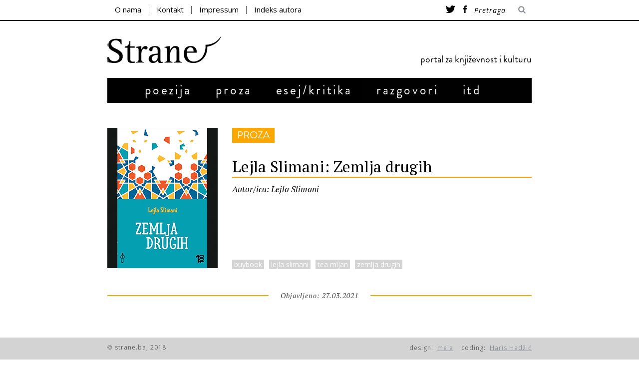

--- FILE ---
content_type: text/html; charset=UTF-8
request_url: https://strane.ba/lejla-slimani-zemlja-drugih/
body_size: 40431
content:

<!DOCTYPE html>
<!--[if lt IE 9]><html lang="hr" class="oldie"><![endif]-->
<!--[if !(IE)]><!--><html lang="hr"><!--<![endif]-->
<head>
    <meta charset="UTF-8" />
    <title>Lejla Slimani: Zemlja drugih | Strane</title>

 <!-- Meta Viewport -->
 <meta name="viewport" content="width=device-width, initial-scale=1.0">

 <link rel="shortcut icon" href="http://strane.strane.ba/wp-content/uploads/2014/09/strelica.jpg" />
<link rel="apple-touch-icon-precomposed" href="https://strane.ba/wp-content/themes/strane/images/retina-favicon.png" />

<style>
#wpadminbar #wp-admin-bar-wsm_top_button .ab-icon:before {
	content: "\f239";
	color: #FF9800;
	top: 3px;
}
</style><meta name='robots' content='max-image-preview:large' />
<link rel='dns-prefetch' href='//ajax.googleapis.com' />
<link rel='dns-prefetch' href='//fonts.googleapis.com' />
<link rel="alternate" type="application/rss+xml" title="Strane &raquo; Kanal" href="https://strane.ba/feed/" />
<link rel="alternate" type="application/rss+xml" title="Strane &raquo; Kanal komentara" href="https://strane.ba/comments/feed/" />
<link rel="alternate" type="application/rss+xml" title="Strane &raquo; Lejla Slimani: Zemlja drugih Kanal komentara" href="https://strane.ba/lejla-slimani-zemlja-drugih/feed/" />
<script type="text/javascript">
/* <![CDATA[ */
window._wpemojiSettings = {"baseUrl":"https:\/\/s.w.org\/images\/core\/emoji\/15.0.3\/72x72\/","ext":".png","svgUrl":"https:\/\/s.w.org\/images\/core\/emoji\/15.0.3\/svg\/","svgExt":".svg","source":{"concatemoji":"https:\/\/strane.ba\/wp-includes\/js\/wp-emoji-release.min.js?ver=6.6.4"}};
/*! This file is auto-generated */
!function(i,n){var o,s,e;function c(e){try{var t={supportTests:e,timestamp:(new Date).valueOf()};sessionStorage.setItem(o,JSON.stringify(t))}catch(e){}}function p(e,t,n){e.clearRect(0,0,e.canvas.width,e.canvas.height),e.fillText(t,0,0);var t=new Uint32Array(e.getImageData(0,0,e.canvas.width,e.canvas.height).data),r=(e.clearRect(0,0,e.canvas.width,e.canvas.height),e.fillText(n,0,0),new Uint32Array(e.getImageData(0,0,e.canvas.width,e.canvas.height).data));return t.every(function(e,t){return e===r[t]})}function u(e,t,n){switch(t){case"flag":return n(e,"\ud83c\udff3\ufe0f\u200d\u26a7\ufe0f","\ud83c\udff3\ufe0f\u200b\u26a7\ufe0f")?!1:!n(e,"\ud83c\uddfa\ud83c\uddf3","\ud83c\uddfa\u200b\ud83c\uddf3")&&!n(e,"\ud83c\udff4\udb40\udc67\udb40\udc62\udb40\udc65\udb40\udc6e\udb40\udc67\udb40\udc7f","\ud83c\udff4\u200b\udb40\udc67\u200b\udb40\udc62\u200b\udb40\udc65\u200b\udb40\udc6e\u200b\udb40\udc67\u200b\udb40\udc7f");case"emoji":return!n(e,"\ud83d\udc26\u200d\u2b1b","\ud83d\udc26\u200b\u2b1b")}return!1}function f(e,t,n){var r="undefined"!=typeof WorkerGlobalScope&&self instanceof WorkerGlobalScope?new OffscreenCanvas(300,150):i.createElement("canvas"),a=r.getContext("2d",{willReadFrequently:!0}),o=(a.textBaseline="top",a.font="600 32px Arial",{});return e.forEach(function(e){o[e]=t(a,e,n)}),o}function t(e){var t=i.createElement("script");t.src=e,t.defer=!0,i.head.appendChild(t)}"undefined"!=typeof Promise&&(o="wpEmojiSettingsSupports",s=["flag","emoji"],n.supports={everything:!0,everythingExceptFlag:!0},e=new Promise(function(e){i.addEventListener("DOMContentLoaded",e,{once:!0})}),new Promise(function(t){var n=function(){try{var e=JSON.parse(sessionStorage.getItem(o));if("object"==typeof e&&"number"==typeof e.timestamp&&(new Date).valueOf()<e.timestamp+604800&&"object"==typeof e.supportTests)return e.supportTests}catch(e){}return null}();if(!n){if("undefined"!=typeof Worker&&"undefined"!=typeof OffscreenCanvas&&"undefined"!=typeof URL&&URL.createObjectURL&&"undefined"!=typeof Blob)try{var e="postMessage("+f.toString()+"("+[JSON.stringify(s),u.toString(),p.toString()].join(",")+"));",r=new Blob([e],{type:"text/javascript"}),a=new Worker(URL.createObjectURL(r),{name:"wpTestEmojiSupports"});return void(a.onmessage=function(e){c(n=e.data),a.terminate(),t(n)})}catch(e){}c(n=f(s,u,p))}t(n)}).then(function(e){for(var t in e)n.supports[t]=e[t],n.supports.everything=n.supports.everything&&n.supports[t],"flag"!==t&&(n.supports.everythingExceptFlag=n.supports.everythingExceptFlag&&n.supports[t]);n.supports.everythingExceptFlag=n.supports.everythingExceptFlag&&!n.supports.flag,n.DOMReady=!1,n.readyCallback=function(){n.DOMReady=!0}}).then(function(){return e}).then(function(){var e;n.supports.everything||(n.readyCallback(),(e=n.source||{}).concatemoji?t(e.concatemoji):e.wpemoji&&e.twemoji&&(t(e.twemoji),t(e.wpemoji)))}))}((window,document),window._wpemojiSettings);
/* ]]> */
</script>
<style id='wp-emoji-styles-inline-css' type='text/css'>

	img.wp-smiley, img.emoji {
		display: inline !important;
		border: none !important;
		box-shadow: none !important;
		height: 1em !important;
		width: 1em !important;
		margin: 0 0.07em !important;
		vertical-align: -0.1em !important;
		background: none !important;
		padding: 0 !important;
	}
</style>
<link rel='stylesheet' id='wp-block-library-css' href='https://strane.ba/wp-includes/css/dist/block-library/style.min.css?ver=6.6.4' type='text/css' media='all' />
<style id='classic-theme-styles-inline-css' type='text/css'>
/*! This file is auto-generated */
.wp-block-button__link{color:#fff;background-color:#32373c;border-radius:9999px;box-shadow:none;text-decoration:none;padding:calc(.667em + 2px) calc(1.333em + 2px);font-size:1.125em}.wp-block-file__button{background:#32373c;color:#fff;text-decoration:none}
</style>
<style id='global-styles-inline-css' type='text/css'>
:root{--wp--preset--aspect-ratio--square: 1;--wp--preset--aspect-ratio--4-3: 4/3;--wp--preset--aspect-ratio--3-4: 3/4;--wp--preset--aspect-ratio--3-2: 3/2;--wp--preset--aspect-ratio--2-3: 2/3;--wp--preset--aspect-ratio--16-9: 16/9;--wp--preset--aspect-ratio--9-16: 9/16;--wp--preset--color--black: #000000;--wp--preset--color--cyan-bluish-gray: #abb8c3;--wp--preset--color--white: #ffffff;--wp--preset--color--pale-pink: #f78da7;--wp--preset--color--vivid-red: #cf2e2e;--wp--preset--color--luminous-vivid-orange: #ff6900;--wp--preset--color--luminous-vivid-amber: #fcb900;--wp--preset--color--light-green-cyan: #7bdcb5;--wp--preset--color--vivid-green-cyan: #00d084;--wp--preset--color--pale-cyan-blue: #8ed1fc;--wp--preset--color--vivid-cyan-blue: #0693e3;--wp--preset--color--vivid-purple: #9b51e0;--wp--preset--gradient--vivid-cyan-blue-to-vivid-purple: linear-gradient(135deg,rgba(6,147,227,1) 0%,rgb(155,81,224) 100%);--wp--preset--gradient--light-green-cyan-to-vivid-green-cyan: linear-gradient(135deg,rgb(122,220,180) 0%,rgb(0,208,130) 100%);--wp--preset--gradient--luminous-vivid-amber-to-luminous-vivid-orange: linear-gradient(135deg,rgba(252,185,0,1) 0%,rgba(255,105,0,1) 100%);--wp--preset--gradient--luminous-vivid-orange-to-vivid-red: linear-gradient(135deg,rgba(255,105,0,1) 0%,rgb(207,46,46) 100%);--wp--preset--gradient--very-light-gray-to-cyan-bluish-gray: linear-gradient(135deg,rgb(238,238,238) 0%,rgb(169,184,195) 100%);--wp--preset--gradient--cool-to-warm-spectrum: linear-gradient(135deg,rgb(74,234,220) 0%,rgb(151,120,209) 20%,rgb(207,42,186) 40%,rgb(238,44,130) 60%,rgb(251,105,98) 80%,rgb(254,248,76) 100%);--wp--preset--gradient--blush-light-purple: linear-gradient(135deg,rgb(255,206,236) 0%,rgb(152,150,240) 100%);--wp--preset--gradient--blush-bordeaux: linear-gradient(135deg,rgb(254,205,165) 0%,rgb(254,45,45) 50%,rgb(107,0,62) 100%);--wp--preset--gradient--luminous-dusk: linear-gradient(135deg,rgb(255,203,112) 0%,rgb(199,81,192) 50%,rgb(65,88,208) 100%);--wp--preset--gradient--pale-ocean: linear-gradient(135deg,rgb(255,245,203) 0%,rgb(182,227,212) 50%,rgb(51,167,181) 100%);--wp--preset--gradient--electric-grass: linear-gradient(135deg,rgb(202,248,128) 0%,rgb(113,206,126) 100%);--wp--preset--gradient--midnight: linear-gradient(135deg,rgb(2,3,129) 0%,rgb(40,116,252) 100%);--wp--preset--font-size--small: 13px;--wp--preset--font-size--medium: 20px;--wp--preset--font-size--large: 36px;--wp--preset--font-size--x-large: 42px;--wp--preset--spacing--20: 0.44rem;--wp--preset--spacing--30: 0.67rem;--wp--preset--spacing--40: 1rem;--wp--preset--spacing--50: 1.5rem;--wp--preset--spacing--60: 2.25rem;--wp--preset--spacing--70: 3.38rem;--wp--preset--spacing--80: 5.06rem;--wp--preset--shadow--natural: 6px 6px 9px rgba(0, 0, 0, 0.2);--wp--preset--shadow--deep: 12px 12px 50px rgba(0, 0, 0, 0.4);--wp--preset--shadow--sharp: 6px 6px 0px rgba(0, 0, 0, 0.2);--wp--preset--shadow--outlined: 6px 6px 0px -3px rgba(255, 255, 255, 1), 6px 6px rgba(0, 0, 0, 1);--wp--preset--shadow--crisp: 6px 6px 0px rgba(0, 0, 0, 1);}:where(.is-layout-flex){gap: 0.5em;}:where(.is-layout-grid){gap: 0.5em;}body .is-layout-flex{display: flex;}.is-layout-flex{flex-wrap: wrap;align-items: center;}.is-layout-flex > :is(*, div){margin: 0;}body .is-layout-grid{display: grid;}.is-layout-grid > :is(*, div){margin: 0;}:where(.wp-block-columns.is-layout-flex){gap: 2em;}:where(.wp-block-columns.is-layout-grid){gap: 2em;}:where(.wp-block-post-template.is-layout-flex){gap: 1.25em;}:where(.wp-block-post-template.is-layout-grid){gap: 1.25em;}.has-black-color{color: var(--wp--preset--color--black) !important;}.has-cyan-bluish-gray-color{color: var(--wp--preset--color--cyan-bluish-gray) !important;}.has-white-color{color: var(--wp--preset--color--white) !important;}.has-pale-pink-color{color: var(--wp--preset--color--pale-pink) !important;}.has-vivid-red-color{color: var(--wp--preset--color--vivid-red) !important;}.has-luminous-vivid-orange-color{color: var(--wp--preset--color--luminous-vivid-orange) !important;}.has-luminous-vivid-amber-color{color: var(--wp--preset--color--luminous-vivid-amber) !important;}.has-light-green-cyan-color{color: var(--wp--preset--color--light-green-cyan) !important;}.has-vivid-green-cyan-color{color: var(--wp--preset--color--vivid-green-cyan) !important;}.has-pale-cyan-blue-color{color: var(--wp--preset--color--pale-cyan-blue) !important;}.has-vivid-cyan-blue-color{color: var(--wp--preset--color--vivid-cyan-blue) !important;}.has-vivid-purple-color{color: var(--wp--preset--color--vivid-purple) !important;}.has-black-background-color{background-color: var(--wp--preset--color--black) !important;}.has-cyan-bluish-gray-background-color{background-color: var(--wp--preset--color--cyan-bluish-gray) !important;}.has-white-background-color{background-color: var(--wp--preset--color--white) !important;}.has-pale-pink-background-color{background-color: var(--wp--preset--color--pale-pink) !important;}.has-vivid-red-background-color{background-color: var(--wp--preset--color--vivid-red) !important;}.has-luminous-vivid-orange-background-color{background-color: var(--wp--preset--color--luminous-vivid-orange) !important;}.has-luminous-vivid-amber-background-color{background-color: var(--wp--preset--color--luminous-vivid-amber) !important;}.has-light-green-cyan-background-color{background-color: var(--wp--preset--color--light-green-cyan) !important;}.has-vivid-green-cyan-background-color{background-color: var(--wp--preset--color--vivid-green-cyan) !important;}.has-pale-cyan-blue-background-color{background-color: var(--wp--preset--color--pale-cyan-blue) !important;}.has-vivid-cyan-blue-background-color{background-color: var(--wp--preset--color--vivid-cyan-blue) !important;}.has-vivid-purple-background-color{background-color: var(--wp--preset--color--vivid-purple) !important;}.has-black-border-color{border-color: var(--wp--preset--color--black) !important;}.has-cyan-bluish-gray-border-color{border-color: var(--wp--preset--color--cyan-bluish-gray) !important;}.has-white-border-color{border-color: var(--wp--preset--color--white) !important;}.has-pale-pink-border-color{border-color: var(--wp--preset--color--pale-pink) !important;}.has-vivid-red-border-color{border-color: var(--wp--preset--color--vivid-red) !important;}.has-luminous-vivid-orange-border-color{border-color: var(--wp--preset--color--luminous-vivid-orange) !important;}.has-luminous-vivid-amber-border-color{border-color: var(--wp--preset--color--luminous-vivid-amber) !important;}.has-light-green-cyan-border-color{border-color: var(--wp--preset--color--light-green-cyan) !important;}.has-vivid-green-cyan-border-color{border-color: var(--wp--preset--color--vivid-green-cyan) !important;}.has-pale-cyan-blue-border-color{border-color: var(--wp--preset--color--pale-cyan-blue) !important;}.has-vivid-cyan-blue-border-color{border-color: var(--wp--preset--color--vivid-cyan-blue) !important;}.has-vivid-purple-border-color{border-color: var(--wp--preset--color--vivid-purple) !important;}.has-vivid-cyan-blue-to-vivid-purple-gradient-background{background: var(--wp--preset--gradient--vivid-cyan-blue-to-vivid-purple) !important;}.has-light-green-cyan-to-vivid-green-cyan-gradient-background{background: var(--wp--preset--gradient--light-green-cyan-to-vivid-green-cyan) !important;}.has-luminous-vivid-amber-to-luminous-vivid-orange-gradient-background{background: var(--wp--preset--gradient--luminous-vivid-amber-to-luminous-vivid-orange) !important;}.has-luminous-vivid-orange-to-vivid-red-gradient-background{background: var(--wp--preset--gradient--luminous-vivid-orange-to-vivid-red) !important;}.has-very-light-gray-to-cyan-bluish-gray-gradient-background{background: var(--wp--preset--gradient--very-light-gray-to-cyan-bluish-gray) !important;}.has-cool-to-warm-spectrum-gradient-background{background: var(--wp--preset--gradient--cool-to-warm-spectrum) !important;}.has-blush-light-purple-gradient-background{background: var(--wp--preset--gradient--blush-light-purple) !important;}.has-blush-bordeaux-gradient-background{background: var(--wp--preset--gradient--blush-bordeaux) !important;}.has-luminous-dusk-gradient-background{background: var(--wp--preset--gradient--luminous-dusk) !important;}.has-pale-ocean-gradient-background{background: var(--wp--preset--gradient--pale-ocean) !important;}.has-electric-grass-gradient-background{background: var(--wp--preset--gradient--electric-grass) !important;}.has-midnight-gradient-background{background: var(--wp--preset--gradient--midnight) !important;}.has-small-font-size{font-size: var(--wp--preset--font-size--small) !important;}.has-medium-font-size{font-size: var(--wp--preset--font-size--medium) !important;}.has-large-font-size{font-size: var(--wp--preset--font-size--large) !important;}.has-x-large-font-size{font-size: var(--wp--preset--font-size--x-large) !important;}
:where(.wp-block-post-template.is-layout-flex){gap: 1.25em;}:where(.wp-block-post-template.is-layout-grid){gap: 1.25em;}
:where(.wp-block-columns.is-layout-flex){gap: 2em;}:where(.wp-block-columns.is-layout-grid){gap: 2em;}
:root :where(.wp-block-pullquote){font-size: 1.5em;line-height: 1.6;}
</style>
<link rel='stylesheet' id='searchandfilter-css' href='https://strane.ba/wp-content/plugins/search-filter/style.css?ver=1' type='text/css' media='all' />
<link rel='stylesheet' id='wsm-style-css' href='https://strane.ba/wp-content/plugins/wordpress-stats-manager-pro/css/style.css?ver=1.2' type='text/css' media='all' />
<link rel='stylesheet' id='framework-css' href='https://strane.ba/wp-content/themes/strane/css/framework.css?ver=6.6.4' type='text/css' media='all' />
<link rel='stylesheet' id='icons-css' href='https://strane.ba/wp-content/themes/strane/css/icons.css?ver=6.6.4' type='text/css' media='all' />
<link rel='stylesheet' id='main-style-css' href='https://strane.ba/wp-content/themes/strane/style.css?ver=6.6.4' type='text/css' media='all' />
<link rel='stylesheet' id='google-fonts-css' href='https://fonts.googleapis.com/css?family=Lato%3A300%2C300italic%2C400%2C400italic%2C700%2C700italic%2C900%2C900italic%7COswald%3A300%2C300italic%2C400%2C400italic%2C700%2C700italic%2C900%2C900italic%27+rel%3D%27stylesheet%27+type%3D%27text%2Fcss&#038;ver=6.6.4' type='text/css' media='all' />
<link rel='stylesheet' id='cyclone-template-style-dark-0-css' href='https://strane.ba/wp-content/plugins/cyclone-slider/templates/dark/style.css?ver=3.2.0' type='text/css' media='all' />
<link rel='stylesheet' id='cyclone-template-style-default-0-css' href='https://strane.ba/wp-content/plugins/cyclone-slider/templates/default/style.css?ver=3.2.0' type='text/css' media='all' />
<link rel='stylesheet' id='cyclone-template-style-standard-0-css' href='https://strane.ba/wp-content/plugins/cyclone-slider/templates/standard/style.css?ver=3.2.0' type='text/css' media='all' />
<link rel='stylesheet' id='cyclone-template-style-thumbnails-0-css' href='https://strane.ba/wp-content/plugins/cyclone-slider/templates/thumbnails/style.css?ver=3.2.0' type='text/css' media='all' />
<script type="text/javascript" src="https://ajax.googleapis.com/ajax/libs/jquery/1.7.1/jquery.min.js" id="jquery-js"></script>
<script type="text/javascript" id="wsm-custom-front-js-js-extra">
/* <![CDATA[ */
var wsm_ajax = "https:\/\/strane.ba\/wp-admin\/admin-ajax.php";
/* ]]> */
</script>
<script type="text/javascript" src="https://strane.ba/wp-content/plugins/wordpress-stats-manager-pro/js/custom_front_js.js?ver=6.6.4" id="wsm-custom-front-js-js"></script>
<link rel="https://api.w.org/" href="https://strane.ba/wp-json/" /><link rel="alternate" title="JSON" type="application/json" href="https://strane.ba/wp-json/wp/v2/posts/24777" /><link rel="EditURI" type="application/rsd+xml" title="RSD" href="https://strane.ba/xmlrpc.php?rsd" />
<meta name="generator" content="WordPress 6.6.4" />
<link rel="canonical" href="https://strane.ba/lejla-slimani-zemlja-drugih/" />
<link rel='shortlink' href='https://strane.ba/?p=24777' />
<link rel="alternate" title="oEmbed (JSON)" type="application/json+oembed" href="https://strane.ba/wp-json/oembed/1.0/embed?url=https%3A%2F%2Fstrane.ba%2Flejla-slimani-zemlja-drugih%2F" />
<link rel="alternate" title="oEmbed (XML)" type="text/xml+oembed" href="https://strane.ba/wp-json/oembed/1.0/embed?url=https%3A%2F%2Fstrane.ba%2Flejla-slimani-zemlja-drugih%2F&#038;format=xml" />
<!-- Wordpress Stats Manager -->
    <script type="text/javascript">
          var _wsm = _wsm || [];
           _wsm.push(['trackPageView']);
           _wsm.push(['enableLinkTracking']);
           _wsm.push(['enableHeartBeatTimer']);
          (function() {
            var u="https://strane.ba/wp-content/plugins/wordpress-stats-manager-pro/";
            _wsm.push(['setUrlReferrer', ""]);
            _wsm.push(['setTrackerUrl',"https://strane.ba/?wmcAction=wmcTrack"]);
            _wsm.push(['setSiteId', "1"]);
            _wsm.push(['setPageId', "24777"]);
            _wsm.push(['setWpUserId', "0"]);           
            var d=document, g=d.createElement('script'), s=d.getElementsByTagName('script')[0];
            g.type='text/javascript'; g.async=true; g.defer=true; g.src=u+'js/wsm_new.js?v=1.1'; s.parentNode.insertBefore(g,s);
			
          })();
    </script>
    <!-- End Wordpress Stats Manager Code --><style>
/* Theme Options Styling */
body {font-family:'Lato', Arial, Verdana, 'Helvetica Neue', Helvetica, sans-serif;}
h1, h2, h3, h4, h5, h6, .tagline, .sub-title, .menu a, .widget_pages, .widget_categories, .entry-meta, .entry-note, .read-more, #submit, .single .entry-content p:first-child:first-letter, input#s, .widget_ti-about-site p, .comments .vcard, #respond label, .copyright, #wp-calendar tbody, .latest-reviews i, .score-box .total {font-family: 'Oswald', Arial, Verdana, 'Helvetica Neue', Helvetica, sans-serif; font-weight:400;}
.sub-menu ul li a:hover, .secondary-menu a:hover, .secondary-menu .current_page_item > a, .top-strip nav > ul > li:hover > a, .footer-sidebar .widget h3, .footer-sidebar .tweetList li i {color:#111111 !important;}
#masthead .main-menu > ul > li.sub-hover > a:after{border-color:transparent transparent #111111;}
#masthead .main-menu > ul > li{font-size:18px;}
#masthead .main-menu .sub-menu{border-top-color:#111111;}
.widget_ti_most_commented span i:after{border-top-color:#111111;border-left-color:#111111;}
.entry-image, .page-numbers .current, .link-pages span, .score-line span, .widget_ti_most_commented span {background-color:#111111;}
::selection {background-color:#111111;}
::-moz-selection {background-color:#111111;}
</style>

<script type="text/javascript">
    jQuery(document).ready(function($){
        // Get current url
        // Select an a element that has the matching href and apply a class of 'active'. Also prepend a - to the content of the link
        var url = window.location.href;
        $('#menu-item-40 a[href="'+url+'"]').addClass('current_page_item');
    });
</script>
<link href='https://fonts.googleapis.com/css?family=PT+Serif:400,700,400italic,700italic&subset=latin,latin-ext' rel='stylesheet' type='text/css'>

<script type= text/javascript>
    $(document).ready(function(){
        $("#cssmenu li").hover(function() {

        }, function() {
            $('a[href^="'+document.location+'"]').parent().addClass("aktivan").removeClass("aktivan");
        });
    });
</script>
<link href='https://fonts.googleapis.com/css?family=Open+Sans:400italic,400&subset=latin,latin-ext' rel='stylesheet' type='text/css'>
<script src="https://strane.ba/wp-content/themes/strane/menu.js"></script>

<meta property="og:title" content="Lejla Slimani: Zemlja drugih">
<meta property="og:url" content="https://strane.ba/lejla-slimani-zemlja-drugih/">

    <meta property="og:image" content="https://strane.ba/wp-content/uploads/2021/03/Lejla-Slimani.jpg">
	
</head>

<body class="post-template-default single single-post postid-24777 single-format-standard">

    <div id="outer-wrap">
        <div id="inner-wrap">

            <div id="pageslide">
                <a id="close-pageslide" href="#top"><i class="icon-remove-sign"></i></a>
            </div>

            <header id="masthead" role="banner" class="clearfix">

                <div class="top-strip">
                    <div class="wrapper clearfix">



                        
<form method="get" id="searchform" action="https://strane.ba/" role="search">
	<input type="text" name="s" id="s" value="Pretraga" onfocus="if(this.value=='Pretraga')this.value='';" onblur="if(this.value=='')this.value='Pretraga';" />
    <button type="submit">
    	<i class="icon-search"></i>
    </button>
</form>
                        <a id="open-pageslide" href="#pageslide"><i class="icon-menu"></i></a>

                        <nav class="secondary-menu"><ul id="secondary-nav" class="menu"><li id="menu-item-189" class="menu-item menu-item-type-post_type menu-item-object-page menu-item-189"><a href="https://strane.ba/o-nama/">O nama</a></li>
<li id="menu-item-190" class="menu-item menu-item-type-post_type menu-item-object-page menu-item-190"><a href="https://strane.ba/kontakt/">Kontakt</a></li>
<li id="menu-item-257" class="menu-item menu-item-type-post_type menu-item-object-page menu-item-257"><a href="https://strane.ba/impressum/">Impressum</a></li>
<li id="menu-item-240" class="menu-item menu-item-type-post_type menu-item-object-page menu-item-240"><a href="https://strane.ba/indeks-autora/">Indeks autora</a></li>
</ul></nav>                       <div id="socijalne-ikone">
                        <a href="https://twitter.com/portalstrane"><img src="http://strane.ba/wp-content/uploads/2014/11/twitter.png"></a>
                        <a href="https://www.facebook.com/pages/Portal-Strane/304782856394521?fref=ts"><img src="http://strane.ba/wp-content/uploads/2014/11/facebook.png"></a>
                    </div>
                </div>

            </div>

            <div class="wrapper">

                <div id="branding" class="animated">
                    <!-- Logo -->
                                        <a class="logo" href="https://strane.ba/">
                        <img src="http://strane.ba/wp-content/uploads/2018/04/logo-pravi.png" alt="Strane - portal za književnost i kulturu" title="Strane - portal za književnost i kulturu" />
                    </a>
                    <!-- Kraj Logo -->

                                            <span class="tagline">
                            portal za književnost i kulturu                        </span>
                                            </div>

                    <nav class="animated main-menu"><ul id="main-nav" class="menu"><li id="menu-item-152" class="glavni poezija menu-item menu-item-type-post_type menu-item-object-page"><a href="https://strane.ba/poezija/">poezija</a></li>
<li id="menu-item-153" class="glavni proza menu-item menu-item-type-post_type menu-item-object-page"><a href="https://strane.ba/proza/">proza</a></li>
<li id="menu-item-144" class="glavni esej menu-item menu-item-type-post_type menu-item-object-page"><a href="https://strane.ba/esejkritika/">esej/kritika</a></li>
<li id="menu-item-147" class="glavni razgovori menu-item menu-item-type-post_type menu-item-object-page"><a href="https://strane.ba/razgovori/">razgovori</a></li>
<li id="menu-item-112" class="glavni itd menu-item menu-item-type-post_type menu-item-object-page"><a href="https://strane.ba/itd/">itd</a></li>
</ul></nav>
               </div>
           </header>
		<div id="sadrzaj">
    <section id="content" role="main" class="clearfix animated">

	           
      <article id="post-24777" >
      
      
      <div class="glava">
<div class="slika">
            <a href="https://strane.ba/lejla-slimani-zemlja-drugih/" title="Lejla Slimani: Zemlja drugih"><img width="221" height="281" src="https://strane.ba/wp-content/uploads/2021/03/Lejla-Slimani.jpg" class="attachment-masonry-size size-masonry-size wp-post-image" alt="" decoding="async" fetchpriority="high" /></a>
        </div>
        
        <div id="nosacnaslova">
        <div class="post-24777 post type-post status-publish format-standard has-post-thumbnail hentry category-proza tag-buybook tag-lejla-slimani tag-tea-mijan tag-zemlja-drugih" class="kategorija" ><a href="https://strane.ba/kategorija/proza/" >proza</a></div>
        <div class="naslovclanka naslovclanka-proza  " >
        <h1 class="naslov">Lejla Slimani: Zemlja drugih</h1>
        </div>
        <div class="autor">
        <a href="https://strane.ba/author/lejlaslimani/">Autor/ica:&nbsp;Lejla Slimani </a>
        </div>
        <div id="tags-box"><a href="https://strane.ba/oznaka/buybook/" rel="tag">buybook</a><a href="https://strane.ba/oznaka/lejla-slimani/" rel="tag">lejla slimani</a><a href="https://strane.ba/oznaka/tea-mijan/" rel="tag">tea mijan</a><a href="https://strane.ba/oznaka/zemlja-drugih/" rel="tag">zemlja drugih</a></div></div>        </div>
       
      </div>
      
      
      
      
      
        <header class="entry-header wrapper">
            
            <div class="vrijeme">
               
               <span class="proza  ">Objavljeno: 27.03.2021</span>
            </div>
            
            
            
        </header>

        

        
        <div class="wrapper">
        
                        
                
			               
            
                <div class="single-box clearfix entry-content">
			
                	<p>&nbsp;</p>
<p>Amin je s njom razgovarao samo o poslu. Radnici, brige, cijena žita, vremenska prognoza. Kad bi im rodbina dolazila na farmu u posjetu, sjedili bi u malom dnevnom boravku, nekoliko puta upitali za zdravlje i pili čaj u tišini. Mathilde je u njima vidjela odvratnu površnost, trivijalnost koja joj je smetala više od nostalgije i usamljenosti. Željela je razgovarati o osjećajima, nadama, tjeskobi koja ju je prožimala bez ikakvog smisla, kao što to već biva s tjeskobom. “Zar on nema nikakav unutrašnji život?”, pitala se posmatrajući Amina dok je jeo u tišini, pogleda uprtog u tažin od leblebija koji je pripremila sluškinja, a čiji se suviše masan umak gadio Mathilde. Amina su interesovali samo farma i rad. Nikada smijeh, ples, dokolica, razgovor. Ovdje nisu razgovarali. Njen je muž bio strog poput kvekera. Obraćao joj se kao da je djevojčica koju treba vaspitati. Učila se dobrom ponašanju zajedno s Ajšom i morala je kimati kad bi Amin objašnjavao “To se ne radi” ili “Ne možemo to sebi priuštiti”. Kad je stigla u Maroko, još uvijek je izgledala poput djeteta. Morala je u nekoliko mjeseci naučiti da izdrži samoću i život domaćice, da podnese grubost jednog muškarca i otuđenost jedne zemlje. Prešla je iz očeve u muževu kuću, ali je imala osjećaj da nije stekla ni nezavisnost niti autoritet. Donekle je mogla zapovijedati jedino mladoj sluškinji Tamo. Ali je Ito, njena majka, uvijek bdjela nad kćeri, a Mathilde se nije usuđivala podići glas u Itinom prisustvu. Jednako tako se nije znala strpljivo i pedagoški ophoditi prema svom djetetu. Išla je u krajnost, od nezasitih zagrljaja do histeričnog bijesa. Ponekad, kad bi gledala malenu, to majčinstvo bi joj se učinilo monstruoznim, okrutnim, nehumanim. Kako jedno dijete može odgajati drugu djecu? Rasporili su njeno, tako mlado tijelo, i iz njega izvukli nevinu žrtvu koja se nije znala braniti.</p>
<p>Kad se Amin njome oženio, Mathilde je imala jedva dvadeset godina i tad mu to nije smetalo. Čak mu je bila šarmantna njena mladost, krupne oči pune divljenja i čuđenja svemu što vide, njen još uvijek krhak glas i jezik topao i mekan kao u djevojčice. On je imao dvadeset i osam godina, dakle nije bio puno stariji, ali je kasnije shvatio da njegova dob nije imala nikakve veze s nelagodom kojom bi ga ponekad ispunjavala njegova žena. Bio je muško i išao je u rat. Dolazio je iz zemlje u kojoj su Bog i čast bili jedno, a potom je ostao bez oca, što ga je natjeralo da sazre. Ono čime je bio očaran dok je bio u Evropi, sad mu je smetalo i opterećivalo ga. Mathilde je bila hirovita i lakomislena. Amin joj je zamjerao što nije izdržljivija, što nema deblju kožu. On nije imao ni vremena ni talenta da je tješi. Njene suze! Koliko je samo suza prolila otkad je došla u Maroko! Plakala bi zbog najmanje sitnice, briznula bi u plač često, i to ga je izluđivalo. “Prestani plakati. Moja majka koja je izgubila djecu, koja je udovica već četrdeset godina, manje je plakala u čitavom svom životu nego ti u posljednjih sedam dana. Prestani, prestani!” Evropske žene, mislio je, odbijaju da se suoče s realnošću.</p>
<p>Ona je mnogo plakala, i smijala se previše ili nikako. Kad su se upoznali, provodili su popodneva ležeći na travi pored Rajne. Mathilde mu je pričala svoje snove, a on ju je ohrabrivao, ne razmišljajući o posljedicama i ne osuđujući njenu taštinu. Zabavljala ga je, njega koji je skrivao zube dok se smijao, koji bi uvijek stavljao ruke na usta, kao da je radost bila najbesramnija i najprljavija od svih strasti. U Meknesu je sve bilo drugačije, i u rijetkim prilikama kad bi zajedno išli u kino <em>Empire</em>, on bi izašao poslije seanse lošeg humora ljut na ženu koja se hihotala i pokušavala ga obasuti poljupcima.</p>
<p>Mathilde je željela ići u pozorište, slušati preglasnu muziku, plesati u malom dnevnom boravku. Maštala je o lijepim haljinama, prijemima, plesnim čajankama, zabavama pod palmama. Subotom je htjela da ide na bal u <em>Cafe de France</em>, nedjeljom u dolinu Heureuse, te da poziva prijatelje na čaj. S prijatnom nostalgijom se prisjećala prijema koje su organizovali njeni roditelji. Plašila se da će vrijeme prebrzo proći, da će bijeda i težak rad potrajati vječno i da će, kad dođe vrijeme za predah, biti suviše stara za haljine i hladovinu palmi.</p>
<p>&nbsp;</p>
<p><em>Lejla Slimani, &#8220;Zemlja drugih&#8221;, s francuskog prevela Tea Mijan, Buybook, 2021.</em></p>
<p><em>Knjigu možete nabaviti na: <a href="http://www.buybook.ba/shop/product/3338/zemlja-drugih">Buybook</a></em></p>
<p>&nbsp;</p>
<p><em>*Knjiga će biti objavljena u sklopu projekta „Od jedne pandemije do druge: 100 godina evropske književnosti u 10 knjiga“ koji će izdavačka kuća Buybook uz finansijsku podršku programa Evropske Unije Kreativna Evropa realizovati u 2021. i 2022.</em></p>
<p>&nbsp;</p>
<p>&nbsp;</p>

                    					
					
					
                </div>
                
                
                                
                                <div class="podijeli">
            <p>podijeli ovaj tekst</p>
            <a href="http://www.facebook.com/sharer.php?u=https://strane.ba/lejla-slimani-zemlja-drugih/&amp;t=Lejla Slimani: Zemlja drugih" target="blank"><img src="http://strane.ba/wp-content/uploads/2014/11/facebook.png"></a>
            <a href="http://twitter.com/home?status=https://strane.ba/lejla-slimani-zemlja-drugih/" target="_blank"><img src="http://strane.ba/wp-content/uploads/2014/11/twitter.png"></a>
            </div>
                
                
                
                                
                                

				

                
                
                
        
                        
            </div><!-- .wrapper -->
        </article>
              
        
	
	
    </section><!-- #content -->
    <div id="zadnje">
    <p class="odistogautora">od istog autora/ice:</p>
    
    	
	
	
             <div class="zadnjeodautora">

             


                       <div class="slika-zadnje"><a href="https://strane.ba/lejla-slimani-zemlja-drugih-odlomak/" rel="prettyPhoto"><img src="https://strane.ba/wp-content/uploads/2022/03/lejla-slimani-150x150.jpg" alt="Lejla Slimani: Zemlja drugih (odlomak)" /></a>
                       </div>

                 
                       <div class="zadnjeodautora-naslov proza  "><a href="https://strane.ba/lejla-slimani-zemlja-drugih-odlomak/"><span>Lejla Slimani: Zemlja drugih (odlomak), </span></a> <span>proza  </span>


</div>

			<p class="autornovi">Autor: <a href="https://strane.ba/author/lejlaslimani/">Lejla Slimani</a></p>

               </div>

    
    </div>

    <!-- #footer -->

    </div><!-- #inner-wrap -->
</div><!-- #outer-wrap -->

<script type="text/javascript">
        jQuery(function(){
        var arrLiveStats=[];
        var P_PREFIX="wsm";
        jQuery(".if-js-closed").removeClass("if-js-closed").addClass("closed");
                var wsmFnSiteLiveStats=function(){
                           jQuery.ajax({
                               type: "POST",
                               url: wsm_ajaxObject.ajax_url,
                               data: { action: 'liveSiteStats', requests: JSON.stringify(arrLiveStats), r: Math.random() }
                           }).done(function( strResponse ) {
                                if(strResponse!="No"){
                                    arrResponse=JSON.parse(strResponse);
                                    jQuery.each(arrResponse, function(key,value){
                                    
                                        $element= document.getElementById(key);
                                        oldValue=parseInt($element.getAttribute("data-value").replace(/,/g, ""));
                                        diff=parseInt(value.replace(/,/g, ""))-oldValue;
                                        $class="";
                                        
                                        if(diff>=0){
                                            diff="+"+diff;
                                        }else{
                                            $class="wmcRedBack";
                                        }

                                        $element.setAttribute("data-value",value);
                                        $element.innerHTML=diff;
                                        jQuery("#"+key).addClass($class).show().siblings(".wsmH2Number").text(value);
                                        
                                        if(key=="SiteUserOnline")
                                        {
                                            var onlineUserCnt = arrResponse.wsmSiteUserOnline;
                                            if(jQuery("#wsmSiteUserOnline").length)
                                            {
                                                jQuery("#wsmSiteUserOnline").attr("data-value",onlineUserCnt);   jQuery("#wsmSiteUserOnline").next(".wsmH2Number").html("<a target=\"_blank\" href=\"admin.php?page=wsm_traffic&subPage=UsersOnline&subTab=summary\">"+onlineUserCnt+"</a>");
                                            }
                                        }
                                    });
                                    setTimeout(function() {
                                        jQuery(".site_stats_panel .wsmBoxUPDdataTIP").removeClass("wmcRedBack").hide();
                                    }, 1500);
                                }
                           });
                       }
                       if(arrLiveStats.length>0){
                          setInterval(wsmFnSiteLiveStats, 10000);
                       }});
        </script><script type="text/javascript" src="https://strane.ba/wp-includes/js/comment-reply.min.js?ver=6.6.4" id="comment-reply-js" async="async" data-wp-strategy="async"></script>
<script type="text/javascript" src="https://strane.ba/wp-content/themes/strane/js/jquery.flexslider-min.js?ver=2.1" id="flexslider-js"></script>
<script type="text/javascript" src="https://strane.ba/wp-content/themes/strane/js/jquery.caroufredsel.js?ver=6.2.0" id="caroufredsel-js"></script>
<script type="text/javascript" src="https://strane.ba/wp-content/themes/strane/js/jquery.touchSwipe.min.js?ver=1.3.3" id="touchswipe-js"></script>
<script type="text/javascript" src="https://strane.ba/wp-content/themes/strane/js/jquery.assets.js?ver=1.0" id="assets-js"></script>
<script type="text/javascript" src="https://strane.ba/wp-content/themes/strane/js/jquery.custom.js?ver=1.0" id="custom-js"></script>
<script type="text/javascript" src="https://strane.ba/wp-content/plugins/cyclone-slider/libs/cycle2/jquery.cycle2.min.js?ver=3.2.0" id="jquery-cycle2-js"></script>
<script type="text/javascript" src="https://strane.ba/wp-content/plugins/cyclone-slider/libs/cycle2/jquery.cycle2.carousel.min.js?ver=3.2.0" id="jquery-cycle2-carousel-js"></script>
<script type="text/javascript" src="https://strane.ba/wp-content/plugins/cyclone-slider/libs/cycle2/jquery.cycle2.swipe.min.js?ver=3.2.0" id="jquery-cycle2-swipe-js"></script>
<script type="text/javascript" src="https://strane.ba/wp-content/plugins/cyclone-slider/libs/cycle2/jquery.cycle2.tile.min.js?ver=3.2.0" id="jquery-cycle2-tile-js"></script>
<script type="text/javascript" src="https://strane.ba/wp-content/plugins/cyclone-slider/libs/cycle2/jquery.cycle2.video.min.js?ver=3.2.0" id="jquery-cycle2-video-js"></script>
<script type="text/javascript" src="https://strane.ba/wp-content/plugins/cyclone-slider/templates/dark/script.js?ver=3.2.0" id="cyclone-template-script-dark-0-js"></script>
<script type="text/javascript" src="https://strane.ba/wp-content/plugins/cyclone-slider/templates/thumbnails/script.js?ver=3.2.0" id="cyclone-template-script-thumbnails-0-js"></script>
<script type="text/javascript" src="https://strane.ba/wp-content/plugins/cyclone-slider/libs/vimeo-player-js/player.js?ver=3.2.0" id="vimeo-player-js-js"></script>
<script type="text/javascript" src="https://strane.ba/wp-content/plugins/cyclone-slider/js/client.js?ver=3.2.0" id="cyclone-client-js"></script>
<footer id="footer" >

        

        <div class="copyright">
            <div class="wrapper">
            	<p>&copy; strane.ba, 2018.</p> <p style="float:right;">design: &nbsp;<a href="https://www.behance.net/melanela">mela</a>&nbsp; &nbsp; coding: &nbsp;<a href="https://www.facebook.com/heroj154">Haris Hadžić</a> </p>
            </div>
        </div>

    </footer>
</body>
</html>


--- FILE ---
content_type: text/css
request_url: https://strane.ba/wp-content/themes/strane/css/framework.css?ver=6.6.4
body_size: 23996
content:
/*! normalize.css - http://github.com/necolas/normalize.css */

/* =============================================================================
   HTML5 display definitions
   ========================================================================== */
/*
 * Corrects block display not defined in IE6/7/8/9 & FF3
 */
article,aside,details,figcaption,figure,footer,header,hgroup,nav,section,summary{display:block;}

/*
 * Corrects inline-block display not defined in IE6/7/8/9 & FF3
 */
audio,canvas,video{display:inline-block;*display:inline;*zoom:1;}

/*
 * Prevents modern browsers from displaying 'audio' without controls
 * Remove excess height in iOS5 devices
 */
audio:not([controls]){display:none;height:0}

/*
 * Addresses styling for 'hidden' attribute not present in IE7/8/9, FF3, S4
 * Known issue: no IE6 support
 */
[hidden]{display:none;}


/* =============================================================================
   Base
   ========================================================================== */

/*
 * 1. Corrects text resizing oddly in IE6/7 when body font-size is set using em units
 *    http://clagnut.com/blog/348/#c790
 * 2. Keeps page centred in all browsers regardless of content height
 * 3. Prevents iOS text size adjust after orientation change, without disabling user zoom
 *    www.456bereastreet.com/archive/201012/controlling_text_size_in_safari_for_ios_without_disabling_user_zoom/
   4. Fix for webkit rendering
 * 5. A safe default for type of any size.
 */

html {
    font-size:100%; /* 1 */
    overflow-y:scroll;/*  2 */
    -webkit-text-size-adjust:100%; /* 3 */
    -ms-text-size-adjust:100%; /* 3 */
	-webkit-font-smoothing:antialiased; /* 4 */
	line-height:1.5; /* 5 */
}

/*
 * Addresses margins handled incorrectly in IE6/7
 */
body {margin:0}


/* =============================================================================
   Links
   ========================================================================== */

/*
 * Addresses outline displayed oddly in Chrome
 */
a:focus{outline:thin dotted}

/*
 * Improves readability when focused and also mouse hovered in all browsers
 * people.opera.com/patrickl/experiments/keyboard/test
 */
a:hover,a:active{outline:0}


/* =============================================================================
   Typography
   ========================================================================== */

/*
 * Addresses font sizes and margins set differently in IE6/7
 * Addresses font sizes within 'section' and 'article' in FF4+, Chrome, S5
 */ 
h1,h2,h3,h4,h5,h6{margin:0;padding:0}

/*
 * Addresses styling not present in IE7/8/9, S5, Chrome
 */
abbr[title]{border-bottom: 1px dotted}

/*
 * Addresses style set to 'bolder' in FF3+, S4/5, Chrome
*/
b,strong{font-weight:bold}

blockquote{font-family:Georgia,"Times New Roman",Times,serif}
blockquote p{display:inline}

/*
 * Addresses styling not present in S5, Chrome
 */
dfn {font-style:italic}

/*
 * Addresses styling not present in IE6/7/8/9
 */
mark {background:#ff0;color:#000}

/*
 * Addresses margins set differently in IE6/7
 */
p,pre{margin:0}

/*
 * Corrects font family set oddly in IE6, S4/5, Chrome
 * en.wikipedia.org/wiki/User:Davidgothberg/Test59
 */
pre,code,kbd,samp{font-family:monospace,serif;_font-family:'courier new',monospace;font-size:1em}

/*
 * Improves readability of pre-formatted text in all browsers
 */
pre{white-space:pre;white-space:pre-wrap;word-wrap:break-word}

/*
 * 1. Addresses CSS quotes not supported in IE6/7
 * 2. Addresses quote property not supported in S4
 */

/* 1 */
q{quotes:none}

/* 2 */
q:before,q:after{content:'';content:none}
small{font-size:80%}

/*
 * Prevents sub and sup affecting line-height in all browsers
 * gist.github.com/413930
 */
sub,sup{font-size:75%;line-height:0;position:relative;vertical-align:baseline}
sup{top:-.5em}
sub{bottom:-.25em}


/* =============================================================================
   Lists
   ========================================================================== */

/*
 * Addresses margins set differently in IE6/7
 */
dl,ol,ul{margin:0;padding:0;list-style:none;list-style-image:none}

/* =============================================================================
   Embedded content
   ========================================================================== */
/*
 * 1. Removes border when inside 'a' element in IE6/7/8/9, FF3
 * 2. Improves image quality when scaled in IE7
 *    code.flickr.com/blog/2008/11/12/on-ui-quality-the-little-things-client-side-image-resizing/
 */
img {border:0;/* 1 */ -ms-interpolation-mode:bicubic;/* 2 */}

/*
 * Corrects overflow displayed oddly in IE9
 */
svg:not(:root){overflow:hidden}


/* =============================================================================
   Figures
   ========================================================================== */

/*
 * Addresses margin not present in IE6/7/8/9, S5, O11
 */
figure{margin:0}


/* =============================================================================
   Forms
   ========================================================================== */
   
/*
 * Corrects margin displayed oddly in IE6/7
 */

form{margin:0}

/*
 * Define consistent border, margin, and padding
 */
fieldset{border:1px solid silver;margin:0 2px;padding:.35em .625em .75em}

/*
 * 1. Corrects color not being inherited in IE6/7/8/9
 * 2. Corrects text not wrapping in FF3
 * 3. Corrects alignment displayed oddly in IE6/7
 */
legend {border:0;/* 1 */ padding:0; white-space:normal;/* 2 */ *margin-left:-7px;/* 3 */}

/*
 * 1. Corrects font size not being inherited in all browsers
 * 2. Addresses margins set differently in IE6/7, FF3+, S5, Chrome
 * 3. Improves appearance and consistency in all browsers
 * 4. Addresses font-family inconsistency between 'textarea' and other form elements.
 * 5. Removes the rounded corners on mobile.
 */
button,input,select,textarea{font-size:100%;/* 1 */margin:0;/* 2 */vertical-align:baseline;/* 3 */*vertical-align:middle;/* 3 */font-family:sans-serif; /* 4 */-webkit-appearance:none;border-radius:0;-moz-border-radius:0; /* 5 */}

/*
 * Addresses FF3/4 setting line-height on 'input' using !important in the UA stylesheet
 */
button,input{line-height:normal;/* 1 */}

/*
 * 1. Improves usability and consistency of cursor style between image-type 'input' and others
 * 2. Corrects inability to style clickable 'input' types in iOS
 * 3. Removes inner spacing in IE7 without affecting normal text inputs
 *    Known issue: inner spacing remains in IE6
 */
button,input[type="button"],input[type="reset"],input[type="submit"]{cursor:pointer;/* 1 */-webkit-appearance:button;/* 2 */*overflow:visible;/* 3 */}

/*
 * Re-set default cursor for disabled elements
 */
button[disabled],input[disabled]{cursor:default}

/*
 * 1. Addresses box sizing set to content-box in IE8/9
 * 2. Removes excess padding in IE8/9
 * 3. Removes excess padding in IE7
      Known issue: excess padding remains in IE6
 */
input[type="checkbox"],input[type="radio"]{box-sizing:border-box; /* 1 */padding:0; /* 2 */*height:13px; /* 3 */*width:13px; /* 3 */}

/*
 * 1. Addresses appearance set to searchfield in S5, Chrome
 * 2. Addresses box-sizing set to border-box in S5, Chrome (include -moz to future-proof)
 */
input[type="search"]{-webkit-appearance:textfield;/* 1 */-moz-box-sizing:content-box;-webkit-box-sizing:content-box;/* 2 */box-sizing:content-box;}

/*
 * Removes inner padding and search cancel button in S5, Chrome on OS X
 */
input[type="search"]::-webkit-search-decoration,input[type="search"]::-webkit-search-cancel-button {-webkit-appearance:none;}

/*
 * Removes inner padding and border in FF3+
 * www.sitepen.com/blog/2008/05/14/the-devils-in-the-details-fixing-dojos-toolbar-buttons/
 */
button::-moz-focus-inner,input::-moz-focus-inner{border:0;padding:0}

/*
 * 1. Removes default vertical scrollbar in IE6/7/8/9
 * 2. Improves readability and alignment in all browsers
 */
textarea {overflow:auto;/* 1 */ vertical-align:top/* 2 */}
textarea,input[type="text"],input[type="email"],input[type="password"]{-webkit-box-sizing:border-box;-moz-box-sizing:border-box;box-sizing:border-box}


/* =============================================================================
   Tables
   ========================================================================== */

/*
 * Remove most spacing between table cells
 */
table{border-collapse:collapse;border-spacing:0}
tr:nth-of-type(odd) {background:rgba(0,0,0,.05)}



/* =============================================================================
   LAYOUT
   ========================================================================== */
.wrapper {margin:0 auto}

.grids{margin-left:-30px;margin-top: 29px;}
[class*="grid-"]{display:inline;/* float:left; */margin-left:30px}
.grid-12{margin-right:0}

/* Grid 1080px */
.wrapper{width: 850px;}
.grid-1{width:60px}.grid-2{width:150px}.grid-3{width:190px;}.grid-4{width:330px}.grid-5{width:420px}.grid-6{width:510px}.grid-7{width:600px}.grid-8{width:690px}.grid-9{width:780px}.grid-10{width:870px}.grid-11{width:960px}.grid-12{width:1030px}

/* Grid 960px (mediaqueries) */
@media only screen and (min-width: 960px) and (max-width: 1199px) {
.wrapper{width: 850;}
.grid-1{width:50px}.grid-2{width:130px}.grid-3{width: 190px;}.grid-4{width:290px}.grid-5{width:370px}.grid-6{width:450px}.grid-7{width:530px}.grid-8{width:610px}.grid-9{width:690px}.grid-10{width:770px}.grid-11{width:850px}.grid-12{width:910px}
}
	
/* Grid 800px (mediaqueries) */
@media only screen and (min-width: 801px) and (max-width: 959px) {
.wrapper{width:700px}
.grids{margin-left:-20px}
[class*="grid-"]{margin-left:20px}
.grid-1{width:40px}.grid-2{width:100px}.grid-3{width:160px}.grid-4{width:220px}.grid-5{width:280px}.grid-6{width:340px}.grid-7{width:400px}.grid-8{width:460px}.grid-9{width:520px}.grid-10{width:580px}.grid-11{width:640px}.grid-12{width:680px}
}

/* Grid lt 800px / Mobile (mediaqueries */
@media only screen and (max-width: 800px) {
.wrapper{width: 90%;}
.grids,
[class*="grid-"]{/* width: 50%; */margin-left:0;margin-right: 12px;/* display: inline; */}
html{font-size:1.125em /* Make text slightly larger for smaller devices to improve readability. */}
body{-webkit-text-size-adjust:none}
}


/* =============================================================================
   CLASSES
   ========================================================================== */
/*
Some not-too-pretty and insemantic classes to do odd jobs.
*/

.alignleft		{float:left}
.alignright		{float:right}
.aligncenter	{text-align:center;}

.text-left		{text-align:left}
.text-right		{text-align:right}
.text-center	{text-align:center}

.sticky 		{}

.no-margin		{margin:0 !important}

/*
Fix clearing issues as per: nicolasgallagher.com/micro-clearfix-hack/
*/
.grids:after,.clearfix:after,.grids:before,.clearfix:before{content:"";display:table}.grids:after,.clearfix:after{clear:both}.grids,.clearfix{zoom:1}
 
/* =============================================================================
   Images
   ========================================================================== */
img{/* Give it some text styles to offset alt text */color:#c00}

.logo img{display:block}

/* =============================================================================
   Flash/Video
   ========================================================================== */
object,embed,video{max-width:100%;height:auto}

/* =============================================================================
   Messages
   ========================================================================== */
.message{display:block;padding:10px;margin-bottom:18px;color:#999;font-size:80%;font-weight:bold;text-align:center;line-height:18px;letter-spacing:.2em;border:1px dashed #ccc}
.message [class*="icon-"]{font-size:18px;position:relative;top:2px;left:5px;margin-right:15px}
.error{border-color:#fb5766}
.success{border-color:#83ba77}
.info [class*="icon-"]{color:#6cf}
.warning [class*="icon-"]{color:#f99}


/* =============================================================================
   Misc
   ========================================================================== */
.accessibility{
	/* Hide content off-screen without hiding from screen-readers. N.B. This is not suited to RTL languages */
	position:absolute;left:-99999px
}
.more-link:after{
	/* Too many people use &raquo; in their markup to signify progression/movement, that ain't cool. Let's insert that using content:""; */
	content:" »";
}


/* =============================================================================
  Flex Slider
   ========================================================================== */
.flex-container a:active,.flexslider a:active,.flex-container a:focus,.flexslider a:focus{outline:0}.slides,.flex-control-nav,.flex-direction-nav{margin:0;padding:0;list-style:none}
.flexslider .slides>li{display:none;-webkit-backface-visibility:hidden;-webkit-transform:translateZ(0)}.flexslider .slides {zoom:1}.flexslider .slides img{width:100%;display:block}.flex-pauseplay span{text-transform:capitalize}
.flex-viewport {max-height:2000px;-webkit-transition:all 1s ease; -moz-transition:all 1s ease; transition:all 1s ease}
.slides:after{content:".";display:block;clear:both;visibility:hidden;line-height:0;height:0}html[xmlns] .slides{display:block}* html .slides{height:1%}
.no-js .slides > li:first-child {display:block}



/* =============================================================================
   Swipebox Core Style
   ========================================================================== */
.swipebox-overflow-hidden{overflow:hidden!important}#swipebox-overlay img{border:none!important}#swipebox-overlay{width:100%;height:100%;position:fixed;top:0;left:0;opacity:0;z-index:9999;overflow:hidden;display:none;-webkit-user-select:none;-moz-user-select:none;user-select:none}#swipebox-slider{height:100%;left:0;top:0;width:100%;white-space:nowrap;position:absolute}#swipebox-slider .slide{background:url("../images/loading.gif") no-repeat center center;height:100%;line-height:1px;text-align:center;width:100%;display:inline-block}#swipebox-slider .slide:before{content:"";display:inline-block;height:50%;width:1px;margin-right:-1px}#swipebox-slider .slide img{display:inline-block;max-height:100%;max-width:100%;width:auto;height:auto;vertical-align:middle}#swipebox-action,#swipebox-caption{position:absolute;left:0;z-index:999;height:50px;width:100%}#swipebox-action{bottom:-50px}#swipebox-action.visible-bars{bottom:0}#swipebox-action.force-visible-bars{bottom:0!important}#swipebox-caption{top:-50px;text-align:center}#swipebox-caption.visible-bars{top:0}#swipebox-caption.force-visible-bars{top:0!important}#swipebox-action #swipebox-prev,#swipebox-action #swipebox-next,#swipebox-action #swipebox-close{background-image:url("../images/gallery-controls.png");background-repeat:no-repeat;border:none!important;text-decoration:none!important;cursor:pointer;position:absolute;width:50px;height:50px;top:0}#swipebox-action #swipebox-close{background-position:15px 12px;left:40px}#swipebox-action #swipebox-prev{background-position:-32px 13px;right:100px}#swipebox-action #swipebox-next{background-position:-78px 13px;right:40px}#swipebox-action #swipebox-prev.disabled,#swipebox-action #swipebox-next.disabled{filter:alpha(opacity=30);opacity:.3}#swipebox-slider.rightSpring{-moz-animation:rightSpring .3s;-webkit-animation:rightSpring .3s}#swipebox-slider.leftSpring{-moz-animation:leftSpring .3s;-webkit-animation:leftSpring .3s}@-moz-keyframes rightSpring{0%{margin-left:0}50%{margin-left:-30px}100%{margin-left:0}}@-moz-keyframes leftSpring{0%{margin-left:0}50%{margin-left:30px}100%{margin-left:0}}@-webkit-keyframes rightSpring{0%{margin-left:0}50%{margin-left:-30px}100%{margin-left:0}}@-webkit-keyframes leftSpring{0%{margin-left:0}50%{margin-left:30px}100%{margin-left:0}}

/* Skin */
#swipebox-overlay{background:#0d0d0d}
#swipebox-action,#swipebox-caption{text-shadow:1px 1px 1px black;background-color:#0d0d0d;background-image:-webkit-gradient(linear,50% 0,50% 100%,color-stop(0%,#0d0d0d),color-stop(100%,#000));background-image:-webkit-linear-gradient(#0d0d0d,#000);background-image:-moz-linear-gradient(#0d0d0d,#000);background-image:-o-linear-gradient(#0d0d0d,#000);background-image:linear-gradient(#0d0d0d,#000);-webkit-box-shadow:0 1px 1px 1px #212121,inset 0 1px 1px 1px black;-moz-box-shadow:0 1px 1px 1px #212121,inset 0 1px 1px 1px black;box-shadow:0 1px 1px 1px #212121,inset 0 1px 1px 1px black;filter:alpha(opacity=95);opacity:.95}
#swipebox-action{-webkit-box-shadow:0 -1px -1px 1px #212121,inset 0 -1px -1px 1px black;-moz-box-shadow:0 -1px -1px 1px #212121,inset 0 -1px -1px 1px black;box-shadow:0 -1px -1px 1px #212121,inset 0 -1px -1px 1px black}
#swipebox-caption{color:white!important;font-size:15px;line-height:43px;font-family:Helvetica,Arial,sans-serif}



/* =============================================================================
   Masonry
   ========================================================================== */
.masonry,.masonry .masonry-brick{-webkit-transition-duration:.7s;-moz-transition-duration:.7s;-ms-transition-duration:.7s;-o-transition-duration:.7s;transition-duration:.7s}.masonry{-webkit-transition-property:height,width;-moz-transition-property:height,width;-ms-transition-property:height,width;-o-transition-property:height,width;transition-property:height,width}.masonry .masonry-brick{-webkit-transition-property:left,right,top;-moz-transition-property:left,right,top;-ms-transition-property:left,right,top;-o-transition-property:left,right,top;transition-property:left,right,top}



/* =============================================================================
   Sidebar in Mobile View
   ========================================================================== */
#outer-wrap{width:100%;position:relative;overflow:hidden}#inner-wrap{width:100%;position:relative}#pageslide{display:none;width:100%;z-index:200;overflow:hidden}#pageslide .block{z-index:2;position:relative;}

@media only screen and (max-width:800px){#pageslide{display:block;position:absolute;top:0}#pageslide:not(:target){z-index:1;height:0}.js-ready #pageslide{width:70%;height:100%;background:#242628;-webkit-box-shadow:inset -1.5em 0 1.5em -0.75em rgba(0,0,0,0.5);-moz-box-shadow:inset -1.5em 0 1.5em -0.75em rgba(0,0,0,0.5);box-shadow:inset -1.5em 0 1.5em -0.75em rgba(0,0,0,0.5)}.js-ready #pageslide{left:-70%}.js-ready #inner-wrap{left:0}.js-nav #inner-wrap{left:70%}.csstransforms3d.csstransitions.js-ready #pageslide{left:0;-webkit-transform:translate3d(-100%,0,0);-moz-transform:translate3d(-100%,0,0);-ms-transform:translate3d(-100%,0,0);-o-transform:translate3d(-100%,0,0);transform:translate3d(-100%,0,0);-webkit-backface-visibility:hidden;-moz-backface-visibility:hidden;-ms-backface-visibility:hidden;-o-backface-visibility:hidden;backface-visibility:hidden}.csstransforms3d.csstransitions.js-ready #inner-wrap{left:0!important;-webkit-transform:translate3d(0,0,0);-moz-transform:translate3d(0,0,0);-ms-transform:translate3d(0,0,0);-o-transform:translate3d(0,0,0);transform:translate3d(0,0,0);-webkit-transition:-webkit-transform 500ms ease;-moz-transition:-moz-transform 500ms ease;-o-transition:-o-transform 500ms ease;transition:transform 500ms ease;-webkit-backface-visibility:hidden;-moz-backface-visibility:hidden;-ms-backface-visibility:hidden;-o-backface-visibility:hidden;backface-visibility:hidden}.csstransforms3d.csstransitions.js-nav #inner-wrap{-webkit-transform:translate3d(70%,0,0) scale3d(1,1,1);-moz-transform:translate3d(70%,0,0) scale3d(1,1,1);-ms-transform:translate3d(70%,0,0) scale3d(1,1,1);-o-transform:translate3d(70%,0,0) scale3d(1,1,1);transform:translate3d(70%,0,0) scale3d(1,1,1)}.csstransforms3d.csstransitions.js-ready #pageslide .block{filter:alpha(opacity=70);opacity:.7;-webkit-transition:opacity 300ms 100ms,-webkit-transform 500ms ease;-webkit-transition-delay:ease,0s;-moz-transition:opacity 300ms 100ms ease,-moz-transform 500ms ease;-o-transition:opacity 300ms 100ms ease,-o-transform 500ms ease;transition:opacity 300ms 100ms ease,transform 500ms ease;-webkit-transform:translate3d(70%,0,0) scale3d(0.9,0.9,0.9);-moz-transform:translate3d(70%,0,0) scale3d(0.9,0.9,0.9);-ms-transform:translate3d(70%,0,0) scale3d(0.9,0.9,0.9);-o-transform:translate3d(70%,0,0) scale3d(0.9,0.9,0.9);transform:translate3d(70%,0,0) scale3d(0.9,0.9,0.9);-webkit-transform-origin:50% 0;-moz-transform-origin:50% 0;-ms-transform-origin:50% 0;-o-transform-origin:50% 0;transform-origin:50% 0}.csstransforms3d.csstransitions.js-nav #pageslide .block{filter:alpha(opacity=100);opacity:1;-webkit-transform:translate3d(0,0,0);-moz-transform:translate3d(0,0,0);-ms-transform:translate3d(0,0,0);-o-transform:translate3d(0,0,0);transform:translate3d(0,0,0)}}



/* =============================================================================
   CSS animation
   ========================================================================== */
.animated{-webkit-transform:translate3d(0,0,0);-webkit-animation-fill-mode:both;-moz-animation-fill-mode:both;-ms-animation-fill-mode:both;-o-animation-fill-mode:both;animation-fill-mode:both;-webkit-animation-duration:1.2s;-moz-animation-duration:1.2s;-ms-animation-duration:1.2s;-o-animation-duration:1.2s;animation-duration:1.2s}
@-webkit-keyframes fadeIn{0%{opacity:0}100%{opacity:1}}@-moz-keyframes fadeIn{0%{opacity:0}100%{opacity:1}}@-o-keyframes fadeIn{0%{opacity:0}100%{opacity:1}}@keyframes fadeIn{0%{opacity:0}100%{opacity:1}}.fadeIn{-webkit-animation-name:fadeIn;-moz-animation-name:fadeIn;-o-animation-name:fadeIn;animation-name:fadeIn}



/* =============================================================================
   WordPress Core
   ========================================================================== */
/* Calendar */
#wp-calendar{width:100%;border:1px solid #ddd}#wp-calendar tr{background:0}#wp-calendar td{padding:2%}#wp-calendar caption{font-weight:bold;font-size:120%;text-align:center;margin:0 0 5px}#wp-calendar thead{border-bottom:1px solid #ddd}#wp-calendar thead th{height:30px;font-weight:normal}#wp-calendar tbody{border-bottom:1px solid #ddd}#wp-calendar tbody td{font-size:120%;text-align:center}#wp-calendar tbody td#today{color:#F36}#wp-calendar tbody td a{display:block;height:30px;line-height:30px;text-decoration:none;background:#fcc}#wp-calendar tfoot{font-size:90%;text-transform:uppercase}#wp-calendar tfoot #next{text-align:right}
img.alignleft,.wp-caption.alignleft{margin-right:1.5em}
img.alignright,.wp-caption.alignright{margin-left:1.5em}
.wp-caption.alignleft img,.wp-caption.alignright img{margin-left:0;margin-right:0}



/* =============================================================================
   Print
   ========================================================================== */
/*
Good ol' fashioned paper...
*/
@media print{

/*
Give everything some decent contrast.
*/
*{background-color:#fff;color:#000;text-shadow:none!important;}

/*
Set a nice measure and take the font down to print-acceptable sizes.
*/
body{font-size:0.75em; /* 12px (if base font-size was 16px) */}

.wrapper{width:75%;margin:0 auto}

/*
A list of things you don't want printing. Add to/subtract from as necessary. 
*/
.nav,.footer{display:none}
.logo img{position:static}

/*
Linearise
*/
.grids{width:auto}
[class*="grid-"]{width:auto;float:none;clear:both}

/*
Don't let images break anything.
*/
img{max-width:100%;height:auto}

/*
Messages look odd with just borders.
*/
.message{border:0;font-weight:700}

/*
Display the href of any links.
*/
a:link:after,a:visited:after{content:"(" attr(href)")";font-size:smaller}

/*
Any links that are root relative to your site need prepending with your URL.
*/
a[href^="/"]:after{content:"(http://yoururlhere.com" attr(href)")";font-size:smaller}

/*
Any Flash/video content can't be printed so leave a message.
*/
object:after{content:"Flash/video content. Head to http://yoururlhere.com/ to view this content.";display:block;font-weight:700;margin-bottom:1.5em}
}